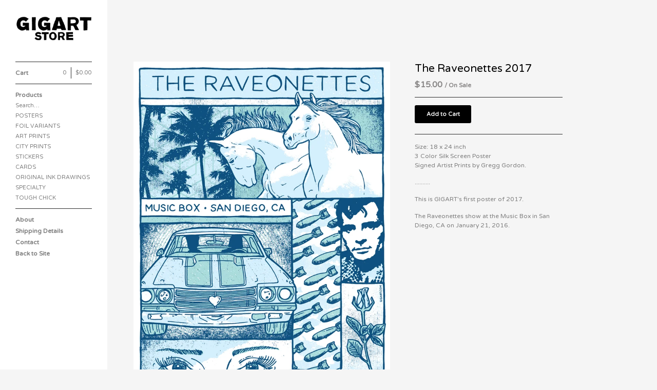

--- FILE ---
content_type: text/html; charset=utf-8
request_url: https://store.gigart.com/product/the-raveonettes-2017
body_size: 6418
content:
<!DOCTYPE html>
<head> 
  <title>GIGART &mdash; The Raveonettes 2017</title>
  <meta charset="utf-8" />
  <meta name="description" content="Size: 18 x 24 inch 3 Color Silk Screen Poster Signed Artist Prints by Gregg Gordon. .......... This is GIGART&#39;s first poster of 2017. The Raveonett..." />
  <meta name="keywords" content="SCRATCH &amp; DENT, POSTERS, FOIL VARIANTS, ART PRINTS, CITY PRINTS, STICKERS, CARDS, BAGS, ORIGINAL INK DRAWINGS, SPECIALTY, TOUGH CHICK, ITEMS ON SALE" />
  
  <link href="/theme_stylesheets/238173957/1767656536/theme.css" media="screen" rel="stylesheet" type="text/css" />
  
  <script src="//ajax.googleapis.com/ajax/libs/jquery/1.7.1/jquery.min.js" type="text/javascript"></script>
  <script src="https://assets.bigcartel.com/api/6/api.usd.js?v=1" type="text/javascript"></script>
  <script src="https://assets.bigcartel.com/theme_assets/3/1.0.13/theme.js?v=1" type="text/javascript"></script>
  <script type="text/javascript">
    Store.isotopeOptions = {
      transformsEnabled: false,
      animationEngine : 'css',
      itemSelector: '.product',
      layoutMode: 'fitRows',
      masonry: {
        columnWidth: 240,
        gutterWidth: 30
      }
    };
    
    Store.infiniteOptions = {
      navSelector: '#pagination',
      nextSelector: '#pagination a:first',
      itemSelector: '#product_list .product',
      loading: {
        img: "",
        msgText: "<p>Loading more products&hellip;</p>",
        finishedMsg: "<p>You&#8217;ve reached the end.</p>"
      }
    };
    
  </script>
  <!--[if lte IE 9]>
  <style type="text/css">
  .loading,
  #fancybox-loading div { 
    background-image: url(https://assets.bigcartel.com/theme_assets/3/1.0.13/images/loading_spinner.gif);
    }
  </style>
  <![endif]-->
  
  <!--[if lte IE 8]>
  <script src="//html5shim.googlecode.com/svn/trunk/html5.js"></script>
  <style type="text/css">
  
  #cart_nav_list {
    padding-bottom: 0 !important;
    }
  
  #search input {
    padding-top: 2px;
    font-size: 1.1em;
    line-height: 1.9em;
    }
    
  footer {
    padding: 40px 0 0 30px;
    }
         
  .product_image, .product_image img {  
    
    width: 210px;
    
    }
    
  .standard .product a {
    text-decoration: none;
    }
    
  .overlay a .product_info {
    cursor: hand;
    display: none;
    }
  
  .overlay a:hover .product_info {
    display: block;
    }
    
  #cart_button a {
    position: relative;
    display: block;
    width: 100%;
    margin-bottom: 10px;
    } 
    
  *+html .product_info p {
    display: block;
    }
    
  *+html .overlay .product .product_info .product_name,  
  *+html .overlay .product .product_info .price,
  *+html .overlay .product .product_info .sale { 
    height: auto;
    display: block;
    }
    
  *+html .overlay .product_name {
    padding-top: 15px;
    }
    
  *+html .content_page ol {
    margin-left: 10px;
    }  

  *+html #cart_info {
    cursor: hand;
    position: absolute;
    display: block;
    top: 0px;
    right: 0px;
    float: right;
    margin: 0px;
    padding: 0px;
    }

  #avail ul li div.option {
  	zoom: 1;
  	filter: alpha(opacity=10);    
    } 
    
  .clearfix {
    zoom:1;
    }

  *+html #product_detail_image ul#product_thumbs li {
    display: inline;
    }
   
  *+html .cart_item_image a {
    background-position: 0 0;
    }
    
  *+html .loading,
  *+html #fancybox-loading div { 
    text-indent: 100%;
    overflow: hidden;
    background-image: url(https://assets.bigcartel.com/theme_assets/3/1.0.13/images/loading_spinner.gif);
    }
    
  </style>
  <![endif]-->
 
  <!-- Served from Big Cartel Storefront -->
<!-- Big Cartel generated meta tags -->
<meta name="generator" content="Big Cartel" />
<meta name="author" content="GIGART" />
<meta name="description" content="Size: 18 x 24 inch 3 Color Silk Screen Poster Signed Artist Prints by Gregg Gordon. .......... This is GIGART&#39;s first poster of 2017. The..." />
<meta name="referrer" content="strict-origin-when-cross-origin" />
<meta name="product_id" content="39124030" />
<meta name="product_name" content="The Raveonettes 2017" />
<meta name="product_permalink" content="the-raveonettes-2017" />
<meta name="theme_name" content="Sidecar" />
<meta name="theme_version" content="1.0.13" />
<meta property="og:type" content="product" />
<meta property="og:site_name" content="GIGART" />
<meta property="og:title" content="The Raveonettes 2017" />
<meta property="og:url" content="https://store.gigart.com/product/the-raveonettes-2017" />
<meta property="og:description" content="Size: 18 x 24 inch 3 Color Silk Screen Poster Signed Artist Prints by Gregg Gordon. .......... This is GIGART&#39;s first poster of 2017. The..." />
<meta property="og:image" content="https://assets.bigcartel.com/product_images/191988436/FINAL.RAVEONETTES.2017.jpg?auto=format&amp;fit=max&amp;h=1200&amp;w=1200" />
<meta property="og:image:secure_url" content="https://assets.bigcartel.com/product_images/191988436/FINAL.RAVEONETTES.2017.jpg?auto=format&amp;fit=max&amp;h=1200&amp;w=1200" />
<meta property="og:price:amount" content="15.00" />
<meta property="og:price:currency" content="USD" />
<meta property="og:availability" content="instock" />
<meta name="twitter:card" content="summary_large_image" />
<meta name="twitter:title" content="The Raveonettes 2017" />
<meta name="twitter:description" content="Size: 18 x 24 inch 3 Color Silk Screen Poster Signed Artist Prints by Gregg Gordon. .......... This is GIGART&#39;s first poster of 2017. The..." />
<meta name="twitter:image" content="https://assets.bigcartel.com/product_images/191988436/FINAL.RAVEONETTES.2017.jpg?auto=format&amp;fit=max&amp;h=1200&amp;w=1200" />
<!-- end of generated meta tags -->

<!-- Big Cartel generated link tags -->
<link rel="preconnect" href="https://fonts.googleapis.com" />
<link rel="preconnect" href="https://fonts.gstatic.com" crossorigin="true" />
<link rel="stylesheet" href="//fonts.googleapis.com/css?family=Varela+Round&amp;display=swap" type="text/css" title="Google Fonts" />
<link rel="canonical" href="https://store.gigart.com/product/the-raveonettes-2017" />
<link rel="alternate" href="https://store.gigart.com/products.xml" type="application/rss+xml" title="Product Feed" />
<link rel="icon" href="/favicon.svg" type="image/svg+xml" />
<link rel="icon" href="/favicon.ico" type="image/x-icon" />
<link rel="apple-touch-icon" href="/apple-touch-icon.png" />
<!-- end of generated link tags -->

<!-- Big Cartel generated structured data -->
<script type="application/ld+json">
{"@context":"https://schema.org","@type":"BreadcrumbList","itemListElement":[{"@type":"ListItem","position":1,"name":"Home","item":"https://store.gigart.com/"},{"@type":"ListItem","position":2,"name":"Products","item":"https://store.gigart.com/products"},{"@type":"ListItem","position":3,"name":"POSTERS","item":"https://store.gigart.com/category/posters"},{"@type":"ListItem","position":4,"name":"The Raveonettes 2017","item":"https://store.gigart.com/product/the-raveonettes-2017"}]}
</script>
<script type="application/ld+json">
{"@context":"https://schema.org/","@type":"Product","name":"The Raveonettes 2017","url":"https://store.gigart.com/product/the-raveonettes-2017","description":"Size: 18 x 24 inch \n3 Color Silk Screen Poster  \nSigned Artist Prints by Gregg Gordon.\n\n..........\n\nThis is GIGART\u0026#39;s first poster of 2017.\n\nThe Raveonettes show at the Music Box in San Diego, CA on January 21, 2016.","sku":"39124030","image":["https://assets.bigcartel.com/product_images/191988436/FINAL.RAVEONETTES.2017.jpg?auto=format\u0026fit=max\u0026h=1200\u0026w=1200","https://assets.bigcartel.com/product_images/191988445/16195885_10155344258199796_9007003404443802611_n.jpg?auto=format\u0026fit=max\u0026h=1200\u0026w=1200"],"brand":{"@type":"Brand","name":"GIGART"},"offers":[{"@type":"Offer","name":"The Raveonettes 2017","url":"https://store.gigart.com/product/the-raveonettes-2017","sku":"139649566","price":"15.0","priceCurrency":"USD","priceValidUntil":"2027-01-16","availability":"https://schema.org/InStock","itemCondition":"NewCondition","additionalProperty":[{"@type":"PropertyValue","propertyID":"item_group_id","value":"39124030"}],"shippingDetails":[{"@type":"OfferShippingDetails","shippingDestination":{"@type":"DefinedRegion","addressCountry":"US"},"shippingRate":{"@type":"MonetaryAmount","value":"19.0","currency":"USD"}},{"@type":"OfferShippingDetails","shippingDestination":{"@type":"DefinedRegion","addressCountry":"CA"},"shippingRate":{"@type":"MonetaryAmount","value":"26.0","currency":"USD"}},{"@type":"OfferShippingDetails","shippingDestination":{"@type":"DefinedRegion","addressCountry":"NO"},"shippingRate":{"@type":"MonetaryAmount","value":"34.0","currency":"USD"}},{"@type":"OfferShippingDetails","shippingDestination":{"@type":"DefinedRegion","addressCountry":"SE"},"shippingRate":{"@type":"MonetaryAmount","value":"34.0","currency":"USD"}},{"@type":"OfferShippingDetails","shippingDestination":{"@type":"DefinedRegion","addressCountry":"FI"},"shippingRate":{"@type":"MonetaryAmount","value":"34.0","currency":"USD"}},{"@type":"OfferShippingDetails","shippingDestination":{"@type":"DefinedRegion","addressCountry":"DK"},"shippingRate":{"@type":"MonetaryAmount","value":"34.0","currency":"USD"}},{"@type":"OfferShippingDetails","shippingDestination":{"@type":"DefinedRegion","addressCountry":"GB"},"shippingRate":{"@type":"MonetaryAmount","value":"34.0","currency":"USD"}},{"@type":"OfferShippingDetails","shippingDestination":{"@type":"DefinedRegion","addressCountry":"IE"},"shippingRate":{"@type":"MonetaryAmount","value":"34.0","currency":"USD"}},{"@type":"OfferShippingDetails","shippingDestination":{"@type":"DefinedRegion","addressCountry":"FR"},"shippingRate":{"@type":"MonetaryAmount","value":"34.0","currency":"USD"}},{"@type":"OfferShippingDetails","shippingDestination":{"@type":"DefinedRegion","addressCountry":"DE"},"shippingRate":{"@type":"MonetaryAmount","value":"34.0","currency":"USD"}},{"@type":"OfferShippingDetails","shippingDestination":{"@type":"DefinedRegion","addressCountry":"BE"},"shippingRate":{"@type":"MonetaryAmount","value":"34.0","currency":"USD"}},{"@type":"OfferShippingDetails","shippingDestination":{"@type":"DefinedRegion","addressCountry":"NL"},"shippingRate":{"@type":"MonetaryAmount","value":"34.0","currency":"USD"}},{"@type":"OfferShippingDetails","shippingDestination":{"@type":"DefinedRegion","addressCountry":"ES"},"shippingRate":{"@type":"MonetaryAmount","value":"34.0","currency":"USD"}},{"@type":"OfferShippingDetails","shippingDestination":{"@type":"DefinedRegion","addressCountry":"IT"},"shippingRate":{"@type":"MonetaryAmount","value":"34.0","currency":"USD"}},{"@type":"OfferShippingDetails","shippingDestination":{"@type":"DefinedRegion","addressCountry":"GR"},"shippingRate":{"@type":"MonetaryAmount","value":"34.0","currency":"USD"}},{"@type":"OfferShippingDetails","shippingDestination":{"@type":"DefinedRegion","addressCountry":"PT"},"shippingRate":{"@type":"MonetaryAmount","value":"34.0","currency":"USD"}},{"@type":"OfferShippingDetails","shippingDestination":{"@type":"DefinedRegion","addressCountry":"RO"},"shippingRate":{"@type":"MonetaryAmount","value":"34.0","currency":"USD"}},{"@type":"OfferShippingDetails","shippingDestination":{"@type":"DefinedRegion","addressCountry":"PL"},"shippingRate":{"@type":"MonetaryAmount","value":"34.0","currency":"USD"}},{"@type":"OfferShippingDetails","shippingDestination":{"@type":"DefinedRegion","addressCountry":"HU"},"shippingRate":{"@type":"MonetaryAmount","value":"34.0","currency":"USD"}},{"@type":"OfferShippingDetails","shippingDestination":{"@type":"DefinedRegion","addressCountry":"SK"},"shippingRate":{"@type":"MonetaryAmount","value":"34.0","currency":"USD"}},{"@type":"OfferShippingDetails","shippingDestination":{"@type":"DefinedRegion","addressCountry":"AT"},"shippingRate":{"@type":"MonetaryAmount","value":"34.0","currency":"USD"}},{"@type":"OfferShippingDetails","shippingDestination":{"@type":"DefinedRegion","addressCountry":"CH"},"shippingRate":{"@type":"MonetaryAmount","value":"34.0","currency":"USD"}},{"@type":"OfferShippingDetails","shippingDestination":{"@type":"DefinedRegion","addressCountry":"CZ"},"shippingRate":{"@type":"MonetaryAmount","value":"34.0","currency":"USD"}},{"@type":"OfferShippingDetails","shippingDestination":{"@type":"DefinedRegion","addressCountry":"JP"},"shippingRate":{"@type":"MonetaryAmount","value":"34.0","currency":"USD"}},{"@type":"OfferShippingDetails","shippingDestination":{"@type":"DefinedRegion","addressCountry":"KR"},"shippingRate":{"@type":"MonetaryAmount","value":"34.0","currency":"USD"}},{"@type":"OfferShippingDetails","shippingDestination":{"@type":"DefinedRegion","addressCountry":"IN"},"shippingRate":{"@type":"MonetaryAmount","value":"34.0","currency":"USD"}},{"@type":"OfferShippingDetails","shippingDestination":{"@type":"DefinedRegion","addressCountry":"IL"},"shippingRate":{"@type":"MonetaryAmount","value":"34.0","currency":"USD"}},{"@type":"OfferShippingDetails","shippingDestination":{"@type":"DefinedRegion","addressCountry":"AU"},"shippingRate":{"@type":"MonetaryAmount","value":"34.0","currency":"USD"}},{"@type":"OfferShippingDetails","shippingDestination":{"@type":"DefinedRegion","addressCountry":"NZ"},"shippingRate":{"@type":"MonetaryAmount","value":"34.0","currency":"USD"}},{"@type":"OfferShippingDetails","shippingDestination":{"@type":"DefinedRegion","addressCountry":"BR"},"shippingRate":{"@type":"MonetaryAmount","value":"34.0","currency":"USD"}}]}]}
</script>

<!-- end of generated structured data -->

<script>
  window.bigcartel = window.bigcartel || {};
  window.bigcartel = {
    ...window.bigcartel,
    ...{"account":{"id":858116,"host":"store.gigart.com","bc_host":"gigart.bigcartel.com","currency":"USD","country":{"code":"US","name":"United States"}},"theme":{"name":"Sidecar","version":"1.0.13","colors":{"link_hover_color":null,"button_background_color":null,"button_text_color":null,"background_color":"#f5f5f5","button_hover_background_color":null,"primary_text_color":null,"link_text_color":"#000000"}},"checkout":{"payments_enabled":true,"paypal_merchant_id":"J3CNPJKR7J5VG"},"product":{"id":39124030,"name":"The Raveonettes 2017","permalink":"the-raveonettes-2017","position":302,"url":"/product/the-raveonettes-2017","status":"active","created_at":"2017-01-23T07:36:40.000Z","has_password_protection":false,"images":[{"url":"https://assets.bigcartel.com/product_images/191988436/FINAL.RAVEONETTES.2017.jpg?auto=format\u0026fit=max\u0026h=1000\u0026w=1000","width":864,"height":1152},{"url":"https://assets.bigcartel.com/product_images/191988445/16195885_10155344258199796_9007003404443802611_n.jpg?auto=format\u0026fit=max\u0026h=1000\u0026w=1000","width":960,"height":960}],"price":15.0,"default_price":15.0,"tax":0.0,"on_sale":true,"description":"Size: 18 x 24 inch \r\n3 Color Silk Screen Poster  \r\nSigned Artist Prints by Gregg Gordon.\r\n\r\n..........\r\n\r\nThis is GIGART's first poster of 2017.\r\n\r\nThe Raveonettes show at the Music Box in San Diego, CA on January 21, 2016.","has_option_groups":false,"options":[{"id":139649566,"name":"The Raveonettes 2017","price":15.0,"sold_out":false,"has_custom_price":false,"option_group_values":[],"isLowInventory":false,"isAlmostSoldOut":false}],"artists":[],"categories":[{"id":4607036,"name":"POSTERS","permalink":"posters","url":"/category/posters"}],"option_groups":[],"shipping":[{"amount_alone":18.0,"amount_with_others":4.0,"country":{"id":7,"name":"Canada","code":"CA"}},{"amount_alone":12.0,"amount_with_others":2.0,"country":{"id":43,"name":"United States","code":"US"}},{"amount_alone":26.0,"amount_with_others":6.0}]},"page":{"type":"product"}}
  }
</script>
<script async src="https://www.paypal.com/sdk/js?client-id=AbPSFDwkxJ_Pxau-Ek8nKIMWIanP8jhAdSXX5MbFoCq_VkpAHX7DZEbfTARicVRWOVUgeUt44lu7oHF-&merchant-id=J3CNPJKR7J5VG&currency=USD&components=messages,buttons" data-partner-attribution-id="BigCartel_SP_PPCP" data-namespace="PayPalSDK"></script>
<style type="text/css">.bc-product-video-embed { width: 100%; max-width: 640px; margin: 0 auto 1rem; } .bc-product-video-embed iframe { aspect-ratio: 16 / 9; width: 100%; border: 0; }</style>
<!-- Google Analytics Code -->
<script async src="https://www.googletagmanager.com/gtag/js?id=UA-39472126-1"></script>
<script>
  window.dataLayer = window.dataLayer || [];
  function gtag(){window.dataLayer.push(arguments);}
  gtag('js', new Date());

  gtag('config', 'UA-39472126-1', {
    'linker': {
      'domains': ['store.gigart.com', 'gigart.bigcartel.com', 'checkout.bigcartel.com']
    }
  });
</script>
<!-- End Google Analytics Code -->
<script>
  window.gtag('event', "view_item", {"currency":"USD","value":"15.0","items":[{"item_id":"139649566","item_name":"The Raveonettes 2017","item_variant":null,"price":"15.0","quantity":1,"item_category":"POSTERS"}]});
</script>
<script>
function getProductInfo() {
  return new Promise((resolve, reject) => {
      var permalink = document.querySelector('meta[name="product_permalink"]').getAttribute('content');

      Product.find(permalink, function(product) {
          if (product) {
              resolve(product);
          } else {
              reject('Product not found');
          }
      });
  });
}

async function handleProductInfo() {
  try {
      var currentProduct = await getProductInfo();
      return currentProduct;
  } catch (error) {
      console.error(error);
  }
}
</script>
<script>
  
  function sendGoogleAddToCartEvent(id, productName, variantName, price, quantity) {
  window.gtag('event', 'add_to_cart', {
    currency: "USD",
    value: price*quantity,
    items: [
      {
        item_id: id,
        item_name: productName,
        item_variant: variantName,
        quantity: quantity,
        price: price
      }
    ]
  });
};

  
  

  document.addEventListener('DOMContentLoaded', function() {
    if (!window.addedCartEventListener) {
      var addToCartform = document.querySelector('form[action="/cart"]');
      if (addToCartform) {
        addToCartform.addEventListener('submit', function(e) {
          const productForm = e.target;
          const itemId = document.getElementsByName('cart[add][id]')[0]?.value;

          handleProductInfo().then(product => {
            const variant = product.options.find(option => option.id === parseInt(itemId));
            const itemPrice = parseFloat(variant?.price);
            const quantityInput = productForm.querySelector('input#quantity');
            const quantity = quantityInput ? parseInt(quantityInput.value, 10) : 1;

            let productFullName;
            let variantName;

            if (product.options.length > 1 || (product.options.length == 1 && variant.name != product.name)) {
              productFullName = `${product.name} (${variant.name})`;
              variantName = variant.name;
            } else {
              productFullName = product.name;
            }

            if (typeof sendMetaAddToCartEvent === 'function') {
              sendMetaAddToCartEvent(itemId, productFullName, itemPrice, quantity);
            }

            if (typeof sendGoogleAddToCartEvent === 'function') {
              sendGoogleAddToCartEvent(itemId, product.name, variantName, itemPrice, quantity);
            }

            if (typeof sendTiktokAddToCartEvent === 'function') {
              sendTiktokAddToCartEvent(itemId, productFullName, itemPrice, quantity);
            }

            if (typeof sendPinterestAddToCartEvent === 'function') {
              sendPinterestAddToCartEvent(itemId, productFullName, itemPrice, quantity);
            }
          }).catch(error => {
              console.error(error);
          });
        }, true);

        window.addedCartEventListener = true;
      }
    }
  });
</script>
<script type="text/javascript">
  var _bcaq = _bcaq || [];
  _bcaq.push(['_setUrl','stats1.bigcartel.com']);_bcaq.push(['_trackVisit','858116']);_bcaq.push(['_trackProduct','39124030','858116']);
  (function() {
    var bca = document.createElement('script'); bca.type = 'text/javascript'; bca.async = true;
    bca.src = '/stats.min.js';
    var s = document.getElementsByTagName('script')[0]; s.parentNode.insertBefore(bca, s);
  })();
</script>
<script src="/assets/currency-formatter-e6d2ec3fd19a4c813ec8b993b852eccecac4da727de1c7e1ecbf0a335278e93a.js"></script>

<style></style>
</head>

<body id="product" class="theme">
  <aside id="sidebar">
    <div id="sidebar_holder">
      <header>
        <strong id="logo"  class="image" >
          <a href="/" id="store_home" title="GIGART"><img src="https://assets.bigcartel.com/theme_images/4028425/gigart.store.gif" alt="GIGART" width="150" /></a>
        </strong>
      </header>
         
      <nav id="main_nav" class="clearfix">
        <ul id="cart_nav_list" class="clearfix">
          <li id="cart_button" >
            <a href="/cart" id="open_cart">Cart
              <div id="cart_info" class="clearfix">
                <span id="cart_count">0</span><span id="cart_divider">|</span><span id="cart_total"><span class="currency_sign">$</span>0.00</span>
              </div>
            </a>
          </li>
        </ul>
        <ul id="product_nav_list" class="clearfix">
          <li><a href="/products" >Products</a></li>
          
          <li id="search" class="page">
            <form id="search_form" action="/products" method="get">
              <label for="search_field">Search&hellip;</label>
              <input type="text" id="search_field" name="search" />
            </form>
          </li>
          
          
          <li class="page "><a title="View POSTERS" href="/category/posters">POSTERS</a></li>
          
          <li class="page "><a title="View FOIL VARIANTS" href="/category/foil-variants">FOIL VARIANTS</a></li>
          
          <li class="page "><a title="View ART PRINTS" href="/category/art-prints">ART PRINTS</a></li>
          
          <li class="page "><a title="View CITY PRINTS" href="/category/city-prints">CITY PRINTS</a></li>
          
          <li class="page "><a title="View STICKERS" href="/category/stickers">STICKERS</a></li>
          
          <li class="page "><a title="View CARDS" href="/category/cards">CARDS</a></li>
          
          <li class="page "><a title="View ORIGINAL INK DRAWINGS" href="/category/original-ink-drawings">ORIGINAL INK DRAWINGS</a></li>
          
          <li class="page "><a title="View SPECIALTY" href="/category/specialty">SPECIALTY</a></li>
          
          <li class="page "><a title="View TOUGH CHICK" href="/category/tough-chick">TOUGH CHICK</a></li>
          
        </ul>
        
        <ul id="page_nav_list" class="clearfix">
          
          <li ><a title="View About" href="/copyright-gigart">About</a></li>
          
          <li ><a title="View Shipping Details" href="/shipping-details">Shipping Details</a></li>
          
          <li ><a title="View Contact" href="/contact">Contact</a></li>    
          
          <li><a href="https://www.gigart.com">Back to Site</a></li>
          
        </ul>
      </nav>
      <div id="sidebar_footer_clear"></div>
    </div>
    <footer class="clearfix">
      <cite><a href="https://www.bigcartel.com/?utm_source=bigcartel&utm_medium=storefront&utm_campaign=858116&utm_term=gigart" data-bc-hook="attribution">Powered by Big Cartel</a></cite>
    </footer>
  </aside>
  <div id="main">   
    
    <section id="content" class="theme_page standard">
      <div id="product_detail_page" class="clearfix">
  <div id="product_detail_image">
    <a href="https://assets.bigcartel.com/product_images/191988436/FINAL.RAVEONETTES.2017.jpg?auto=format&fit=max&h=1000&w=1000" class="fancybox" rel="group"><img src="https://assets.bigcartel.com/product_images/191988436/FINAL.RAVEONETTES.2017.jpg?auto=format&fit=max&h=1000&w=1000" alt="Image of The Raveonettes 2017" class="default_image" /></a>
    <ul id="product_thumbs" class="clearfix">
      
      <li class="thumbnail"><a href="https://assets.bigcartel.com/product_images/191988445/16195885_10155344258199796_9007003404443802611_n.jpg?auto=format&fit=max&h=1000&w=1000" class="fancybox" rel="group"><img src="https://assets.bigcartel.com/product_images/191988445/16195885_10155344258199796_9007003404443802611_n.jpg?auto=format&fit=max&h=75&w=75" alt="Image of The Raveonettes 2017" /></a></li>
      
    </ul>
  </div>
  <div id="product_detail_info">
    <h1>The Raveonettes 2017</h1>
    
        
    <h3 id="price" class="sale"><span class="currency_sign">$</span>15.00 <span class="status">/ On Sale</span></h3>
    <hr>
    <form id="product_form" class="clearfix" method="post" action="/cart">
      
    
      <input type="hidden" name="cart[add][id]" id="option" value="139649566" />
    
      
      <div id="add_cart">
        <button id="add_to_cart" name="submit" type="submit" class="button">Add to Cart</button>
      </div>
    </form>
    
    
    <div id="description">
      <hr />
      <p>Size: 18 x 24 inch 
<br />3 Color Silk Screen Poster  
<br />Signed Artist Prints by Gregg Gordon.</p>
<p>..........</p>
<p>This is GIGART's first poster of 2017.</p>
<p>The Raveonettes show at the Music Box in San Diego, CA on January 21, 2016.</p>
    </div>
    
    
    

  </div>
</div>
    </section>
    
  </div>


<script defer src="https://static.cloudflareinsights.com/beacon.min.js/vcd15cbe7772f49c399c6a5babf22c1241717689176015" integrity="sha512-ZpsOmlRQV6y907TI0dKBHq9Md29nnaEIPlkf84rnaERnq6zvWvPUqr2ft8M1aS28oN72PdrCzSjY4U6VaAw1EQ==" data-cf-beacon='{"rayId":"9bee7df6e8accf53","version":"2025.9.1","serverTiming":{"name":{"cfExtPri":true,"cfEdge":true,"cfOrigin":true,"cfL4":true,"cfSpeedBrain":true,"cfCacheStatus":true}},"token":"44d6648085c9451aa740849b0372227e","b":1}' crossorigin="anonymous"></script>
</body>
</html>
